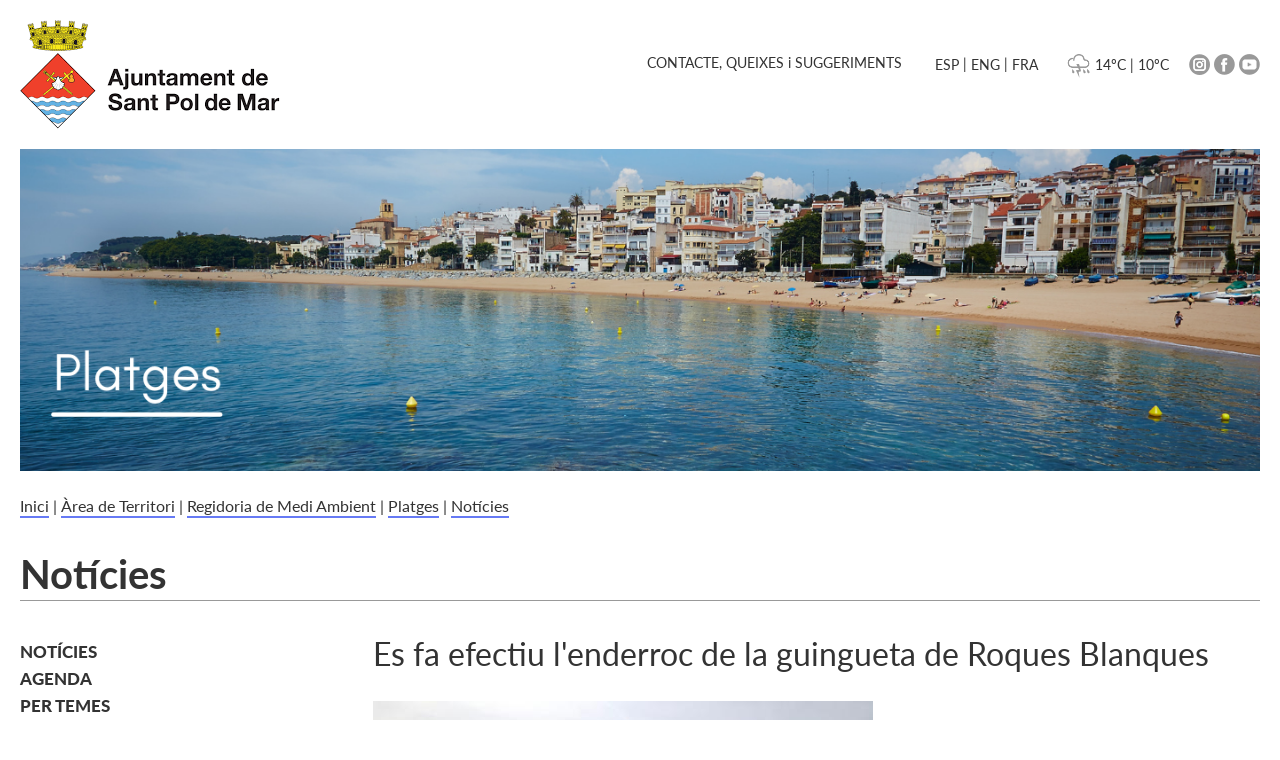

--- FILE ---
content_type: text/html; charset=ISO-8859-1
request_url: https://www.santpol.cat/document.php?id=51157
body_size: 16828
content:
<!DOCTYPE HTML PUBLIC "-//W3C//DTD HTML 4.01 Transitional//EN"
"http://www.w3.org/TR/html4/loose.dtd"><html class='sensejs l3 l4 grans l1440' lang="ca"><head><meta http-equiv="Content-Type" content="text/html; charset=iso-8859-1"><meta http-equiv="Expires" content="Mon, 26 Jul 1997 05:00:00 GMT"><meta http-equiv="Cache-Control" content="no-cache, must-revalidate"><meta http-equiv="pragma" content="nocache"><meta name="viewport" content="width=device-width, initial-scale=1.0"><title>Ajuntament de Sant Pol de Mar</title><link rel="shortcut icon" type="image/x-icon" href="favicon_web.ico"><link rel="icon" type="image/png" href="favicon_web.png"><meta http-equiv='Content-Style-Type' content='text/css'><meta http-equiv='Content-Script-Type' content='text/javascript'><meta name='description' lang='ca' content="Ajuntament de Sant Pol de Mar - Participació ciutadana"><meta name='keywords' lang='ca' content="Ajuntament, poble, vila, ciutat, municipi, municipal, participació"><meta name='keywords' lang='es' content="Ayuntamiento, pueblo, villa, ciudad, municipio"><meta name='keywords' lang='fr' content="Mairie, ville, cité"><meta name='keywords' lang='en' content="City Hall, village, city, municipality"><meta name='language' content="ca"><base href='https://www.santpol.cat'><meta name='web_author' content='Ample24 SCCL - http://www.ample24.com'><meta name='author' content='Ajuntament de Sant Pol de Mar - https://www.santpol.cat'><meta property='og:title' content='Es fa efectiu l&#39;enderroc de la guingueta de Roques Blanques'><meta property='og:site_name' content='Ajuntament de Sant Pol de Mar'><meta property='og:url' content='https://www.santpol.cat/51157'><meta property='og:description' content='&nbsp; &nbsp; Després d&#39;anys de reclamacions per part de l&#39;Ajuntament de Sant Pol de Mar, per fi hem aconseguit l&#39;enderroc de la guingueta de Roques Blanques.'><meta property='og:image' content='https://www.santpol.cat/ARXIUS/2023/platges/WhatsApp_Image_2023-03-21_at_14.04.31__3_.jpeg'><meta property='og:image' content='https://www.santpol.cat/ARXIUS/2023/platges/WhatsApp_Image_2023-03-21_at_14.04.31__1_.jpeg'><!-- css inici --><!--[if lte IE 6]> 
      <style type='text/css'> 
         body { behavior: url('https://www.santpol.cat/img/htc/csshover3.htc'); } 
         img { behavior: url('https://www.santpol.cat/img/htc/iepngfix.htc'); }
      </style> 
      <script type='text/javascript' src='https://www.santpol.cat/img/htc/iepngfix_tilebg.js'></script>
      <![endif]--><!--[if lte IE 7]>
         <style>
            body { behavior: url('https://www.santpol.cat/img/htc/display-table.min.htc'); }
         </style>
      <![endif]--><link href="img/fontsweb/Lato/woff.css" rel="stylesheet"><script type='text/javascript'>


      
      function on_resize() {
         /*var w = window.innerWidth;*/
         var w = window.screen.width;
         var c;
         if (w < 600) {
            c = 'l1 petits';
         } else if (w < 1024) {
            c = 'l2 petits grans';
         } else if (w < 1440) {
            c = 'l3 grans';
         } else {
            c = 'l3 l4 grans';
         }

         if (w >= 1440) {
            c = 'l' + 1440 + ' ' + c;
         } else if (w < 360) {
            c = 'l359 l360 ' + c;
         } else if (w >= 360 && w < 480) {
            c = 'l360 ' + c;
         } else if (w >= 480 && w < 600) {
            c = 'l480 ' + c;
         } else if (w >= 600 && w < 800) {
            c = 'l600 ' + c;
         } else if (w >= 800 && w < 1024) {
            c = 'l800 ' + c;
         } else if (w >= 1024 && w < 1280) {
            c = 'l1024 ' + c;
         } else if (w >= 1280 && w < 1440) {
            c = 'l1280 ' + c;
         } else if (w >= 1440) {
            c = 'l1440 ' + c;
         }

         document.documentElement.className = c;
         return;
      }
      on_resize();

      var addEvent = function(object, type, callback) {
         if (object == null || typeof(object) == 'undefined') {
            return;
         } else if (object.addEventListener) {
            object.addEventListener(type, callback, false);
         } else if (object.attachEvent) {
            object.attachEvent('on' + type, callback);
         } else {
            object['on' + type] = callback;
         }
      };
      addEvent(window, 'resize', on_resize);
      
</script><style type='text/css'>


body, html { font-size: 16px; }
body * { 
   font-size: inherit; 
   font-family: inherit; 
   word-wrap: break-word; 
}

h1 { font-size: xx-large; }
h2 { font-size: x-large; }
h3 { font-size: large; }
h4 { font-size: medium; }
h5 { font-size: small; }
h6 { font-size: x-small; }

table, th, td { border-collapse: collapse; empty-cells: show; }

.sinopsi, .tall, .cos { clear: both; overflow: hidden; }

a.nolink { cursor: default; }

a.anchorTornada { padding-right: 14px; background: #fff url(img/link_amunt.gif) no-repeat center right; font-weight: normal; font-size: x-small; float: right; text-transform: none; }
a.ttdins { padding: 0; background-image: none; }
a label { cursor: pointer; }

abbr { cursor: help; }


   a.targetblank   { padding-right: 14px; background: transparent url(img/target_blank.gif)   no-repeat center right; }
   a.linkavall     { padding-right: 14px; background: transparent url(img/link_avall.gif)     no-repeat center right; }
   a.linkamunt     { padding-right: 14px; background: transparent url(img/link_amunt.gif)     no-repeat center right; }
   a.linkemail     { padding-right: 14px; background: transparent url(img/link_email.gif)     no-repeat center right; }
   a.linktel       { padding-right: 14px; background: transparent url(img/link_tel.png)       no-repeat center right; }
   a.linknota      { padding-right: 14px; background: transparent url(img/link_nota.gif)      no-repeat center right; cursor: help; }
   a.linkextern    { padding-right: 14px; background: transparent url(img/link_extern.gif)    no-repeat center right; }
   a.linkmapag     { padding-right: 11px; background: transparent url(img/link_mapag.gif)     no-repeat center right; }
   a.linkcomprimit { padding-right: 14px; background: transparent url(img/link_comprimit.gif) no-repeat bottom right; padding-top: 3px; }
   a.linkpdf       { padding-right: 22px; background: transparent url(img/link_pdf.gif)       no-repeat bottom right; padding-top: 3px; }
   a.linkdoc       { padding-right: 22px; background: transparent url(img/link_doc.gif)       no-repeat bottom right; padding-top: 3px; }
   a.linkxls       { padding-right: 22px; background: transparent url(img/link_xls.gif)       no-repeat bottom right; padding-top: 3px; }
   

p, ul { margin: 1em 0px 0px 0px; } 
ol { margin-top: 1em; margin-bottom: 0px; }
p:first-child, ul:first-child, ol:first-child { margin-top: 0px; }
p + div, p + table { margin-top: 1em; }
p:first-child + div, p:first-child + table { margin-top: 0px; }
p > img.tips { margin-top: 1em; }

.tipstitol { display: block; }
.tipstitol + p { margin-top: 0px; }

iframe, audio, video { display: block; clear: both; overflow: hidden; border: 0; padding: 0; margin: 0; }
video { max-width: 100%; height: auto; }

li { margin-bottom: 0.7em; }

address { font-style: normal; }
form { display: inline; }

a img { border: none; }

img.nofloat { vertical-align: middle; }

figure.image {
        display: inline-block;
        border: 1px solid #ccc;
        margin: 0 2px 0 1px;
        background: #f9f9f9;
   text-align: center;
}

@media screen and (min-width: 600px) {
   div.floatleft,
   p.floatleft,
   figure.align-left,
   img.align-left,
   img.floatleft,  
   img[style*='float: left;']  { 
      display: block; 
      margin: 0.3em 1em 0.4em 0; 
      clear: both; 
      float: left;  
   }

   div.floatright,
   p.floatright,
   figure.align-right,
   img.align-right,
   img.floatright, 
   img[style*='float: right;'] { 
      display: block; 
      margin: 0.3em 0 0.4em 1em; 
      clear: both; 
      max-width: 60%;
      float: right; 
   }
}

@media screen and (max-width: 599px) {
   div.floatleft,
   p.floatleft,
   figure.align-left,
   img.align-left,
   img.floatleft,  
   img[style*='float: left;']  { 
      display: block; 
      margin: 5px auto; 
      clear: both; 
      float: none !important;  
   }

   div.floatright,
   p.floatright,
   figure.align-right,
   img.align-right,
   img.floatright, 
   img[style*='float: right;'] { 
      display: block; 
      margin: 5px auto; 
      clear: both; 
      float: none !important; 
   }
}

figure.image.align-center {
   display: table;
   margin-left: auto;
   margin-right: auto;
}

figure.image img {
        margin: 8px 8px 0 8px;
}

figure.image figcaption {
        margin: 6px 8px 6px 8px;
        text-align: center;
}
 
div.fotopeu { padding: 2px 0px; }
div.fotoambpeu { border-bottom: 1px solid #ccc; margin-bottom: 10px; }
div.fotoambpeu .fotopeulink { float: right; display: block; width: 22px; height: 18px; background: url(img/sencera1.png) right center no-repeat; text-decoration: none; }
div.fotoambpeu .fotopeulink:hover { background-image: url(img/sencera2.png); text-decoration: none; }
div.fotoambpeu .fotopeutxt { color: #999; line-height: 18px; }

.dnone { display: none; }
.dinline { display: inline; }
.dblock { display: block; }
.clear { clear: both; }
.underline { text-decoration: underline; }
.line-through { text-decoration: line-through; }

strong, b { font-weight: 700; }

strong[data-gruix='100'] { font-weight: 100; }
strong[data-gruix='200'] { font-weight: 200; }
strong[data-gruix='300'] { font-weight: 300; }
strong[data-gruix='400'] { font-weight: 400; }
strong[data-gruix='500'] { font-weight: 500; }
strong[data-gruix='600'] { font-weight: 600; }
strong[data-gruix='700'] { font-weight: 700; }
strong[data-gruix='800'] { font-weight: 800; }
strong[data-gruix='900'] { font-weight: 900; }


.smallcaps { font-variant: small-caps; }
.monospace { font-family: Courier, 'Lucida Console', monospace; }

.div_left  { display: block; overflow: hidden; clear: left; float: left;  width: 40%; margin: 5px 10px 5px 0px; padding: 4px 6px; border: 1px solid #999; }
.div_right { display: block; overflow: hidden; clear: right; float: right; width: 40%; margin: 5px 0px 5px 10px; padding: 4px 6px; border: 1px solid #999; }

.bloc_dreta    { clear: both; float : right; width : 40%; border : 1px solid #999; padding : 6px; margin : 0px 0px 0px 8px; }
.bloc_esquerra { clear: both; float : left; width : 40%; border : 1px solid #999; padding : 6px; margin : 0px 8px 0px 0px; }



.PX1px { font-size: 0.063rem; }
.PX2px { font-size: 0.125rem; }
.PX3px { font-size: 0.188rem; }
.PX4px { font-size: 0.250rem; }
.PX5px { font-size: 0.313rem; }
.PX6px { font-size: 0.375rem; }
.PX7px { font-size: 0.438rem; }
.PX8px { font-size: 0.500rem; }
.PX9px { font-size: 0.563rem; }
.PX10px { font-size: 0.625rem; }
.PX11px { font-size: 0.688rem; }
.PX12px { font-size: 0.750rem; }
.PX13px { font-size: 0.813rem; }
.PX14px { font-size: 0.875rem; }
.PX15px { font-size: 0.938rem; }
.PX16px { font-size: 1.000rem; }
.PX17px { font-size: 1.063rem; }
.PX18px { font-size: 1.125rem; }
.PX19px { font-size: 1.188rem; }
.PX20px { font-size: 1.250rem; }
.PX21px { font-size: 1.313rem; }
.PX22px { font-size: 1.375rem; }
.PX23px { font-size: 1.438rem; }
.PX24px { font-size: 1.500rem; }
.PX25px { font-size: 1.563rem; }
.PX26px { font-size: 1.625rem; }
.PX27px { font-size: 1.688rem; }
.PX28px { font-size: 1.750rem; }
.PX29px { font-size: 1.813rem; }
.PX30px { font-size: 1.875rem; }
.PX31px { font-size: 1.938rem; }
.PX32px { font-size: 2.000rem; }
.PX33px { font-size: 2.063rem; }
.PX34px { font-size: 2.125rem; }
.PX35px { font-size: 2.188rem; }
.PX36px { font-size: 2.250rem; }
.PX37px { font-size: 2.313rem; }
.PX38px { font-size: 2.375rem; }
.PX39px { font-size: 2.438rem; }
.PX40px { font-size: 2.500rem; }
.PX41px { font-size: 2.563rem; }
.PX42px { font-size: 2.625rem; }
.PX43px { font-size: 2.688rem; }
.PX44px { font-size: 2.750rem; }
.PX45px { font-size: 2.813rem; }
.PX46px { font-size: 2.875rem; }
.PX47px { font-size: 2.938rem; }
.PX48px { font-size: 3.000rem; }
.PX49px { font-size: 3.063rem; }
.PX50px { font-size: 3.125rem; }
.PX51px { font-size: 3.188rem; }
.PX52px { font-size: 3.250rem; }
.PX53px { font-size: 3.313rem; }
.PX54px { font-size: 3.375rem; }
.PX55px { font-size: 3.438rem; }
.PX56px { font-size: 3.500rem; }
.PX57px { font-size: 3.563rem; }
.PX58px { font-size: 3.625rem; }
.PX59px { font-size: 3.688rem; }
.PX60px { font-size: 3.750rem; }
.PX61px { font-size: 3.813rem; }
.PX62px { font-size: 3.875rem; }
.PX63px { font-size: 3.938rem; }
.PX64px { font-size: 4.000rem; }
.PX65px { font-size: 4.063rem; }
.PX66px { font-size: 4.125rem; }
.PX67px { font-size: 4.188rem; }
.PX68px { font-size: 4.250rem; }
.PX69px { font-size: 4.313rem; }
.PX70px { font-size: 4.375rem; }
.PX71px { font-size: 4.438rem; }
.PX72px { font-size: 4.500rem; }
.PX73px { font-size: 4.563rem; }
.PX74px { font-size: 4.625rem; }
.PX75px { font-size: 4.688rem; }
.PX76px { font-size: 4.750rem; }
.PX77px { font-size: 4.813rem; }
.PX78px { font-size: 4.875rem; }
.PX79px { font-size: 4.938rem; }
.PX80px { font-size: 5.000rem; }
.PX81px { font-size: 5.063rem; }
.PX82px { font-size: 5.125rem; }
.PX83px { font-size: 5.188rem; }
.PX84px { font-size: 5.250rem; }
.PX85px { font-size: 5.313rem; }
.PX86px { font-size: 5.375rem; }
.PX87px { font-size: 5.438rem; }
.PX88px { font-size: 5.500rem; }
.PX89px { font-size: 5.563rem; }
.PX90px { font-size: 5.625rem; }
.PX91px { font-size: 5.688rem; }
.PX92px { font-size: 5.750rem; }
.PX93px { font-size: 5.813rem; }
.PX94px { font-size: 5.875rem; }
.PX95px { font-size: 5.938rem; }
.PX96px { font-size: 6.000rem; }
.PX97px { font-size: 6.063rem; }
.PX98px { font-size: 6.125rem; }
.PX99px { font-size: 6.188rem; }
.PX100px { font-size: 6.250rem; }
.PX101px { font-size: 6.313rem; }
.PX102px { font-size: 6.375rem; }
.PX103px { font-size: 6.438rem; }
.PX104px { font-size: 6.500rem; }
.PX105px { font-size: 6.563rem; }
.PX106px { font-size: 6.625rem; }
.PX107px { font-size: 6.688rem; }
.PX108px { font-size: 6.750rem; }
.PX109px { font-size: 6.813rem; }
.PX110px { font-size: 6.875rem; }
.PX111px { font-size: 6.938rem; }
.PX112px { font-size: 7.000rem; }
.PX113px { font-size: 7.063rem; }
.PX114px { font-size: 7.125rem; }
.PX115px { font-size: 7.188rem; }
.PX116px { font-size: 7.250rem; }
.PX117px { font-size: 7.313rem; }
.PX118px { font-size: 7.375rem; }
.PX119px { font-size: 7.438rem; }
.PX120px { font-size: 7.500rem; }
.PX121px { font-size: 7.563rem; }
.PX122px { font-size: 7.625rem; }
.PX123px { font-size: 7.688rem; }
.PX124px { font-size: 7.750rem; }

.xx_small  { font-size: xx-small; }
.x_small   { font-size: x-small; }
.small     { font-size: small; }
.medium    { font-size: medium; }
.large     { font-size: large; }
.x_large   { font-size: x-large; }
.xx_large  { font-size: xx-large; }
.smaller   { font-size: smaller; }
.larger    { font-size: larger; }

span.tips_anotacio { position: relative; z-index: 25; text-decoration: none; }
span.tips_anotacio:hover { z-index: 26; background-color: transparent;}
span.tips_anotacio span.anotacio-tit { 
   white-space: nowrap; 
   background: #def url(img/anotacio.gif) center right no-repeat; 
   border: 1px solid #def; 
   padding: 0px 14px 0px 1px; 
   cursor: help; 
}
span.tips_anotacio:hover span.anotacio-tit { background-color: #cde; border: 1px solid #bcd; padding: 0px 14px 0px 1px; }
span.tips_anotacio span.anotacio-par { display: none; }
span.tips_anotacio span.anotacio-def { display: none; font-size: small; }
span.tips_anotacio.hover span.anotacio-def { 
  display: block; 
  padding: 3px; 
  border: 1px solid #cba; 
  background-color: #fed;
  color: #666;
  margin-left: 0em;
  margin-top: 0em;
  position: absolute;
  top: 1.5em;
  left: 0em;
  width: 20em;
}

p.tips_list_item { 
   display: list-item; 
   margin-left: 2em; 
}

hr { margin: 10px 0px; padding: 0px; border: 0px solid #000; border-bottom-width: 1px; }
hr.doble { padding-top: 1px; border-top-width: 1px; }

.right   { text-align: right; }
.left    { text-align: left; }
.center  { text-align: center; }
.justify { text-align: justify; }
.full    { text-align: justify; }

blockquote { 
   color: #666;
   margin: 50px 0px 50px 80px;
   font-size: x-large;
   font-style: italic;
   position: relative;
}

blockquote::before {
    content: '\201d';
    font-family: georgia, times, serif;
    color: #CCC;
    font-size: 7em;
    font-weight: 900;
    opacity: .3;
    position: absolute;
    top: -.25em;
    left: -.2em;
}


table.voraNNN, table.voraNNN th, table.voraNNN td { border: 1px solid; border-collapse: collapse; padding: 1px 2px; }
table.vora000, table.vora000 th, table.vora000 td { border-color: #000; }
table.vora333, table.vora333 th, table.vora333 td { border-color: #333; }
table.vora666, table.vora666 th, table.vora666 td { border-color: #666; }
table.vora999, table.vora999 th, table.vora999 td { border-color: #999; }
table.voraCCC, table.voraCCC th, table.voraCCC td { border-color: #CCC; }
table.voraFFF, table.voraFFF th, table.voraFFF td { border-color: #FFF; }

ul.UL1, ul.UL2, ul.UL3, ul.UL2 ul, ul.UL3 ul, ul.UL1 li, ul.UL2 li, ul.UL3 li { margin: 0; padding: 0; } 
ul.UL1 ul.nivell1 { display: none; }
ul.UL2 ul.nivell2 { display: none; }
ul.UL3 ul.nivell3 { display: none; }

li.fitxa_solsnom .cos_fitxa { display: none; }

.xdebug-error { position: relative; z-index: 9999; }



img.x_socials { margin-left: 6px; vertical-align: middle; background-color: #fff; padding: 1px; border: 1px solid #999; }

   .mini_cercador label { display: block; font-size: small; }
   .mini_cercador input { border: 1px solid #666; color: #333; margin-right: 8px; }
   

         .diapo.dnone { display: none; }
         .diapo { overflow: hidden; }
         

         #diapos_targetes9 .dots .diapodot { display: inline-block; }
         #diapos_targetes9 .dots { display: none; }
         #diapos_targetes9 .aturar { display: block; }
         #diapos_targetes9 .aturar, #diapos_targetes9 .dots { text-align: center; }

         

         
         #diapos_targetes9 .diapos_container { 
            position: relative !important; 
            text-align: center; 
            width: 100%; 
            height: 100%;
         }
         
         #diapos_targetes9 .diapos_container .diapo { 
            position: absolute !important; 
            width: 100%; 
         }

         #diapos_targetes9 .dblock   .div_img, 
         #diapos_targetes9 .dinicial .div_img,
         #diapos_targetes9 .dblock   .caption, 
         #diapos_targetes9 .dinicial .caption { 
            opacity: 1; 
         }

         #diapos_targetes9 .dultima .div_img, 
         #diapos_targetes9 .dultima .caption { 
            opacity: 0; 
         }
         
         

            
            #diapos_targetes9 .dblock .div_img {
              -webkit-animation-name: fade_diapo_targetes9;
              -webkit-animation-duration: 1500ms;
              animation-name: fade_diapo_targetes9;
              animation-duration: 1500ms;
            }

            @-webkit-keyframes fade_diapo_targetes9 {
              from { opacity: 0} 
              to { opacity: 1}
            }

            @keyframes fade_diapo_targetes9 {
              from { opacity: 0} 
              to { opacity: 1}
            }
            
            #diapos_targetes9 .dultima .div_img {
              -webkit-animation-name: fade_diapo2_targetes9;
              -webkit-animation-duration: 1500ms;
              animation-name: fade_diapo2_targetes9;
              animation-duration: 1500ms;
              animation-fill-mode: forwards;
            }

            @-webkit-keyframes fade_diapo2_targetes9 {
              from { opacity: 1} 
              to { opacity: 0}
            }

            @keyframes fade_diapo2_targetes9 {
              from { opacity: 1} 
              to { opacity: 0}
            }
            
            
            

      .translated-ltr #gttt_1,
      .translated-ltr #ESENFR { 
         display: none !important; 
      }
      .gttt { z-index: 24; position: relative; display: inline-block; overflow: visible; }
      .gttt .gttt_info, .gttt:hover .gttt_info { z-index: 25; position: absolute; top: 0px; left: 0px; text-align: left; }
      .gttt_titol { position: relative; z-index: 26; }
      .gttt_info_n { height: 12em; display: block; white-space: nowrap; border: 1px solid #666; background-color: #fff; padding: 2px; }
      .gttt_info_n { width: 12em; overflow: auto; overflow-x: hidden; overflow-y: auto; }
      .gttt_info_n a, .gttt_info_n span.gt_ico { padding: 0px 4px; color: #000; } 
      .gttt_info_n a:hover { background-color: #ccc; color: #000; }
      .gttt_info_n a span.gt_codi { font-family: monospace; }
      
         #gttt_1.amagat .gttt_info { display: none; }
         #gttt_1.vist .gttt_info { display: block; }
         
</style>

<style type='text/css'>
   
   
.per_t_classe { color: #fff; display: inline-block; font-weight: bold; padding: 2px 4px; text-align: center; }

.t8_blavet   .textt { color: #fff; background-color: #667AF5;   }  
.t8_reial    .textt { color: #fff; background-color: #3B36DB;    }   
.t8_persia   .textt { color: #fff; background-color: #4D11D1;   }   
.t8_trevol   .textt { color: #fff; background-color: #0B9B7A;   }
.t8_agredolc .textt { color: #fff; background-color: #FA6C54; }
.t8_cinabri  .textt { color: #fff; background-color: #E0492E;  }   
.t8_taronja  .textt { color: #fff; background-color: #F58732;  }   
.t8_groc     .textt { color: #fff; background-color: #FEC22E;     }   


.per_cc_classe { color: #fff; display: inline-block; padding: 2px 4px; text-align: center; }
.cc61_667AF5 { color: #fff; background-color: #667AF5; }
.cc61_3B36DB { color: #fff; background-color: #3B36DB; }
.cc61_4D11D1 { color: #fff; background-color: #4D11D1; }
.cc61_0B9B7A { color: #fff; background-color: #0B9B7A; }
.cc61_FA6C54 { color: #fff; background-color: #FA6C54; }
.cc61_E0492E { color: #fff; background-color: #E0492E; }
.cc61_F58732 { color: #fff; background-color: #F58732; }
.cc61_FEC22E { color: #fff; background-color: #FEC22E; }



   
   

   html { background: #FFF; }

   body { 
      padding: 0px; margin: 0px; 
      color: #333333; 
      font-family: Lato, sans-serif;
      font-size: 16px; 
      font-weight: 400;
      line-height: 1.30;
   }

   b, strong {
      font-weight: 700;
   }

   #go-top {
      width: 32px;
      height: 32px;
      background: transparent url(grafics/go-top1.png) center center no-repeat;
      outline: none;
      display: none; 
   }

   #go-top:hover {
      background-image: url(grafics/go-top2.png);
   }

   a { text-decoration: none; outline: none; color: #667AF5; }
   a:hover { color: #666666; }
   a.link:hover { color: #667AF5; text-decoration: underline; }
   a.link { word-wrap: break-word; } 
   
   .icos_traduit { display: none; }
   
   .evid0 { max-width: 650px; }

   
   #WEB { width: 100%; text-align: center; }
   .FORA { width: 100%; clear: both; margin-left: auto; margin-right: auto; text-align: center; }
   .DINS {  display: inline-block; ; text-align: left; }
   
      #PANCARTA .DINS {
         position: relative;
         height: 255px;
         margin-bottom: 20px;
      }
      
      #PANCARTA img.img_diapo {
         height: 255px;
         width: 100%;
          object-fit: cover; text-transform: uppercase; ;
      }

      #DIAPOS .ant,
      #DIAPOS .seg {
         top: calc(255px / 2);
         z-index: 10;
         padding: 0px 20px;
      }
      

   #CAP { 
      background-color: #fff;
      width: 100%; 
   }

   .ESCUT a:hover img {
      opacity: 0.7;
      filter: grayscale(10%);
   }

   .ESCUT h1 {
      padding: 0px;
      margin: 0px;
   }

   #ICOSCAP .DINS {
      text-align: right;
   }

   #ICOSDRETA a img { background-color: #999; }
   #ICOSDRETA a:hover img { background-color: #999; }
   #ICOSDRETA a:hover { color: #666666; }


   #ICOSDRETA * {
       display: inline-block; ;
      vertical-align: middle;
      color: #333333;
      font-size: 0.875rem;
   }

   #PREDI {
      margin: 0px 20px;
   }
   
   #PREDI img {
      height: 28px;
      margin: 0px -4px;
   }

   #MENUCONTACT ul {
      margin-right: 20px;
      margin-top: -2px;
      before after
   }

   #MENUCONTACT li {
      padding: 0px 5px;
   }
   #MENUCONTACT li:before {
      content: ' | ';
   }
   #MENUCONTACT li.primer:before {
      content: none;
   }


   
   #MENUCAP #INPUTCERCA {
       display: inline-block; ;
      vertical-align: middle;
      width: 122px;
      height: 27px;
      padding: 5px;
      margin: 0px;
      border: 2px solid #cdcdcd;
      border-radius: 8px;
      font-size: 0.938rem;
      outline: none;
   }
   
   #MENUCAP form label {
      display: none;
   }
   
   #MENUCAP #INPUTCERCA::placeholder {
      color: #333;
      font-size: 1.125rem;
   }
   
   #MENUCAP #IMGCERCA {
       display: inline-block; ;
      vertical-align: middle;
      width: 20px; 
      height: 20px;
      margin-left: 5px;
      background: transparent url(grafics/cerca.png) center center no-repeat;
   }
   
   #MENUCAP #li_dmenu_cercador .nivell0 {
      padding: 15px 15px;
   }

   

   #PEU {  
      padding-top: 40px;
      padding-bottom: 20px;
      clear: both; 
      background-color: #0A1D2E;
      color: #ffffff;
      width: 100%; 
   }

   #PEU a {
      color: #ffffff; 
   }

   #PEU a:hover { 
      color: #ffffff; 
      text-decoration: underline; 
   }

   #CREDITS ul, #CREDITS li {
      display: block;
      padding: 0;
      margin: 0;
   }

   #CREDITS a       { color: #ffffff; text-decoration: none; }
   #CREDITS a:hover { color: #ffffff; text-decoration: underline; }

   
.cami {
   padding: 5px 0px 30px 0px;
}

.cami a { 
    display: inline-block; ;
   color: #333333;
   border-bottom: 2px solid #667AF5;
}

.cami a:hover { 
   color: #667AF5;
}

.bodytema57 .cami-tema,
.bodytema57 .gt-tema {
   display: none;
}

.bodytema58 .cami-tema,
.bodytema58 .gt-tema {
   display: none;
}


      #PIC {
         margin-top: 30px;
         border-top: 1px solid #ccc;
         padding-top: 5px;
         padding-bottom: 5px;
         border-bottom: 1px solid #ccc;
         margin-bottom: 30px;
      }

      #PIC2 {
         display: table;
         width: 100%;
      }

      #PUBLICACIO {
         display: table-cell;
         text-align: left;
         vertical-align: middle;
         font-weight: 300;
      }
      
      
      #IMPRIMIRICOMPARTIR {
         display: table-cell;
         text-align: right;
         vertical-align: middle;
      }
      
      #IMPRIMIR {
          display: inline-block; ;
         text-align: right;
         vertical-align: middle;
      }
      
      #COMPARTIR {
          display: inline-block; ;
         text-align: right;
         vertical-align: middle;
      }
         
      
      #COMPARTIR a, 
      #COMPARTIR img,
      #COMPARTIR span.x_socials {
          display: inline-block; ;
         vertical-align: middle;
      }
      
      #IMPRIMIR a img {
         background: #999999 url(grafics/perimprimir.png) center center no-repeat;
      }
      #IMPRIMIR a.perimprimir2 img {
         background-color: #E0492E;
      }
      #IMPRIMIR a:hover img {
         background-color: #333333;
      }
      
      #COMPARTIR a img.x_socials {
         border: none;
         padding: 0px;
         background-color: #999999;
      }

      #COMPARTIR a:hover img.x_socials {
         background-color: #333333;
      }
      
      

#TITOLINTERIOR .titol-interior {
   border-bottom: 1px solid #999999;
   margin-bottom: 20px;
}

.titol-interior, .titol-interior a { 
   color: #333333; 
   font-weight: 700;
}
.titol-interior a:hover { 
   color: #333333; 
}

   
   .MENUE ul, .MENUE li {
      display: block;
      padding: 0; 
      margin: 0;
   }
   
   .MENUE ul {
      padding-top: 20px;
      padding-bottom: 20px;
      border-bottom: 1px solid #999999;
   }

   .MENUE ul ul {
      padding-top: 0px;
      padding-bottom: 0px;
      margin-left: 25px;
      border-bottom: none;
   }

   .MENUE li a {
      color: #333333;
   }
   
   .MENUE li a:hover {
      color: #666666;
   }

   .MENUE li li span,
   .MENUE li li a {
      color: #666666;
   }
   
   .MENUE li li a:hover {
      color: #333333;
   }

   .MENUE li .nivell0,
   .MENUE li .nivell1 {
      display: table;
      vertical-align: middle;
      text-transform: uppercase;
      font-size: 1.063rem;
      margin-bottom: 5px;
   }
   .MENUE li .nivell1 {
      font-size: 0.938rem;
   }

   .MENUE li em,
   .MENUE li span,
   .MENUE li a,
   .MENUE li strong.label {
      display: table-cell;
      vertical-align: baseline;
      font-weight: 800;
   }

   .MENUE li em {
      width: 1%;
   }
   .MENUE li strong.label {
      width: 99%;
   }
   
   .MENUE li .icona {
      padding-right: 10px;
      margin-bottom: -2px;
   }

   .MENUE li .icona2 {
      display: none;
   }
   
   .MENUE li a:hover .icona1 {
      display: none;
   }
   .MENUE li a:hover .icona2 {
      display: inline;
   }
   
   .MENUE li img.icona[src*='entypo/res.'] {
      display: none;
   }


   
   .sotstitol {
      font-size: 1.375rem;
      margin-bottom: 20px;
   }

   #ASSOCIADA {
      text-align: center;
      margin-bottom: 20px;
   }
   
   .div_ia {
       display: inline-block; ;
      box-shadow: 0px 2px 7px #ccc;
   }
   
   .sinopsi {
      clear: both;
      overflow: hidden;
      font-size: 1.250rem;
      font-style: italic;
      margin-left: 50px;
      border-left: 2px solid #ccc;
      padding-left: 10px;
      margin-top: 20px;
      margin-bottom: 20px;
      color: #666;
   }

   .cos {
      clear: both;
      overflow: hidden;
      font-weight: 400;
   }

   .cos b, .cos strong, .cos .strong {
      font-weight: 600;
   }

   

   .llistat, .LLISTAT {
      clear: both;
      overflow: hidden;
   }

   .llistat ul   { 
      padding: 0;
      margin: 0;
      margin-top: 0.7em;
      list-style-image: url(grafics/res.gif);
      font-size: 1.000rem;
   }

   .llistat ul .titol {
      font-weight: 700;
   }

   .llistat ul a { 
      text-transform: uppercase;
      font-weight: 700; 
      font-size: 1.000rem;
   }

   .llistat ul a:hover { color: #666666; }


   .llistat ul ul  { 
      font-weight: 500;
      padding-left: 25px;
      list-style-image: url(grafics/res.gif);
      font-size: 1.000rem;
   }

   .llistat ul ul a { 
      font-weight: 500; 
      text-transform: none;
      font-size: 1.000rem;
   }

   .llistat ul ul a:hover { color: #666666; }


   .llistat ul ul ul   { 
      font-weight: 300;
      list-style-image: url(grafics/ul1.png); 
      padding-left: 1.5em; 
      margin-left: 0px; 
   }

   .llistat ul ul ul a { font-weight: 300; }


   .llistat ul ul ul ul { 
      list-style-image: url(grafics/ul2.png); 
   }

   .llistat .descripcio {
      font-size: 0.875rem;
      font-weight: 300;
      color: #666666;
   }

   

   
      
         html {
            -webkit-box-sizing: border-box;
            -moz-box-sizing: border-box;
            box-sizing: border-box;
            
         }
         *, *:before, *:after {
            -webkit-box-sizing: inherit;
            -moz-box-sizing: inherit;
            box-sizing: inherit;
            
         }
         
      
      iframe, 
      object, 
      embed { 
         max-width: 100%; 
      }
      
      .resum     img, 
      .sinopsi   img, 
      .cos       img, 
      .cos_fitxa img, 
      .agenda    img, 
      img.dusuari, 
      img.nofloat { 
         max-width: 100%; 
         height: auto; 
          
      }
      
      img.floatright, 
      img.floatleft {
         height: auto; 
          
      }
      
      .resum       table, 
      .sinopsi     table, 
      .cos         table, 
      .cos_fitxa   table, 
      .presentacio table, 
      .presentacio2 table, 
      .estructura  table, 
      .estructura2 table, 
      .estructura3 table,
      .estructura4 table {
         width: 100%;
      }
      
      div.pertable { 
         overflow-x: auto; 
      }

      
      .go-top {
         position: fixed;
         bottom: 1em;
         right: 1em;
         display: none;
      }
      
/* Grans */
@media screen and (min-width: 600px) {

   .cos .foto_lateral {
      width: 30%;
      float: left;
      margin: 0px 20px 20px 0px;
   }
   .cos .foto_lateral img {
      width: 100%;
      height: auto;
   }
   .cos .foto_lateral + p {
      margin-top: 0px;
   }
   .cos ul, .cos ol {
      overflow: hidden;
   }
   
   h2:first-child {
      margin-top: 0px;
   }
   
   .FLICKR {
      clear: both;
   }
   
   #TITOL2 .eltitol {
       display: inline-block; ;
      font-size: 2.000rem;
      color: #333333;
      margin: 0px 0px 10px 0px;
      line-height: 1.1;
      padding-top: 15px;
   }
   
}

/* Petits */
@media screen and (max-width: 1023px) {

   
   #WEB.AMAGAT #MENUCAP,
   #WEB.AMAGAT #ICOSCAP {
      display: none;
   }

   #WEB.AMAGAT #BOTOCAP img       { background-image: url(grafics/botocap1.png); background-color: #666; }
   #WEB.AMAGAT #BOTOCAP img:hover { background-image: url(grafics/botocap1.png); background-color: #333; }

   #WEB.VIST   #BOTOCAP img       { background-image: url(grafics/botocap3.png); background-color: #666; }
   #WEB.VIST   #BOTOCAP img:hover { background-image: url(grafics/botocap3.png); background-color: #333; } 

   
   
   #CAP {
      width: 100%;
   }

   #MENUCAP {
      margin-bottom: 20px;
   }

   #ICOSCAP .DINS {
      width: 100%;
      text-align: center;
      margin-bottom: 10px;
   }

   #ESCUT2 {
      display: none;
   }
   
   #CAP .DINS {
      width: 100%;
      padding: 0;
   }
   
    

   #BOTOCAPIESCUT1 {
      text-align: left;
      position: relative;
      box-shadow: 0px 2px 7px #ccc;;
   }

   .ESCUTIMG {
      padding-bottom: 15px;
      padding-top: 15px;
      height: auto;
      width: auto;
      max-width: calc(100% - 60px);
      padding-left: 10px;
      border-left: 1px solid #999;
      margin-left: 50px;
   }

   #BOTOCAP {
      padding-top: 15px;
      padding-bottom: 15px;
      position: absolute;
      bottom: 5px;
      left: 10px;
   }

   #BOTOCAP a { outline: none; }

   #BOTOCAP img {
      width: 33px;
      height: 23px;
   }


   #MENUCAP .DINS {
      width: 100%;
      padding: 0px;
   }

   #MENUCAP li, 
   #MENUCAP ul {
      display: block;
   }

   #MENUCAP li .nivell0 {
      display: block;
      padding: 20px 10px 15px 15px;
      color: #333;
      text-transform: uppercase;
      font-weight: 700;
      font-size: 1.125rem;
      box-shadow: 0px 2px 7px #ccc;;
   }

   #MENUCAP li a.nivell0:hover {
      background-color: #999999;
      color: #fff;
   }


   #MENUCONTACT { 
      display: block;
      margin-bottom: 10px;
   }

   #PREDI { 
      margin-right: 25px;
   }

   #XSOCIALS { 
      margin-right: 15px;
   }

   

   #MENUPEU {
      margin-top: 40px;
      border-top: 1px solid #fff;
      padding-top: 20px;
      padding-bottom: 20px;
      border-bottom: 1px solid #fff;
      margin-bottom: 40px;
   }

   #MENUPEU ul.nivell0 {
      display: block;
   }
   
   #MENUPEU li.nivell0 {
      display: block;
      margin-bottom: 30px;
   }
   
   #MENUPEU a.nivell0,
   #MENUPEU span.nivell0 {
       display: inline-block; ;
      font-size: 1.125rem;
      font-weight: 700;
      text-transform: uppercase;
      text-decoration: none;
      padding-bottom: 10px;


   }
   
   #MENUPEU a:hover {
      text-decoration: underline;
   }
   
   #MENUPEU li.nivell1 {
      display: inline-block;
      font-size: 1.125rem;
      padding-right: 5px;
   }

   #MENUPEU li.nivell1:after {
      content: ' /';
   }
   
   #MENUPEU li.nivell1.ultim:after {
      content: none;
   }

   #ESCUTPEUADRESAICREDITS { 
      text-align: center;
      font-size: 0.875rem;
   }

   #ESCUTPEU {
       display: inline-block; ;
      vertical-align: top;
      margin-bottom: 30px;
   }

   #ADRESA {
      vertical-align: top;
   }

   #CREDITS {
      margin: 30px 0px;
   }

   
   
   #BOTOLATERALE { 
      text-align: left;
      margin: 10px 0px;
   }
   
   #BOTOLATERALE a { outline: none; }

   #BOTOLATERALE img {
      width: 23px;
      height: 23px;
   }

   #RESTA.AMAGAT #BOTOLATERALE img       { background-image: url(grafics/botocolesquerra1.png);  background-color: #666; }
   #RESTA.AMAGAT #BOTOLATERALE img:hover { background-image: url(grafics/botocolesquerra1.png);  background-color: #333; }
   #RESTA.VIST   #BOTOLATERALE img       { background-image: url(grafics/botocolesquerra3.png);  background-color: #666; } 
   #RESTA.VIST   #BOTOLATERALE img:hover { background-image: url(grafics/botocolesquerra3.png);  background-color: #333; }  

   #RESTA.AMAGAT #LATERALE {
      display: none;
   }

   #COLTITOL {
      border-bottom: 1px solid #999999;
      vertical-align: bottom;
   }

   
#COLCENTRAL { 
   padding-top: 20px;
}

#COSINTERIOR {
   margin-top: 20px;
   margin-bottom: 20px;
}

}

/* Responsive 320px (Compartit amb 360, 375, 400, 480, 500) */
@media screen and (max-width: 599px) {

   .DINS { width: 100%; padding: 0px 10px; }
     
         #PANCARTA .DINS, #PANCARTA img.img_diapo { height: 93px; }
         #DIAPOS .ant, #DIAPOS .seg { top: calc(93px / 2); }
      
.titol-interior {
   font-size: 1.750rem;
}

   .cos .foto_lateral img {
      width: 100%;
      height: auto;
   }
   
   #TITOL2 {
      font-size: 1.500rem;
      font-weight: 700;
      color: #333333;
      line-height: 1.1;
   }
   .sotstitol {
      font-size: 1.250rem;
   }
   
}

/* Responsive 480px (particularitat) */
@media screen and (min-width: 480px) and (max-width: 599px) {
   
         #PANCARTA .DINS, #PANCARTA img.img_diapo { height: 124px; }
         #DIAPOS .ant, #DIAPOS .seg { top: calc(124px / 2); }
       
}

/* Responsive 600px (Compartit amb 640, 700, 720, 768, 800, 900) */
@media screen and (min-width: 600px) and (max-width: 1023px) {
 
   .DINS { width: 100%; padding: 0px 15px; }
     
         #PANCARTA .DINS, #PANCARTA img.img_diapo { height: 156px; }
         #DIAPOS .ant, #DIAPOS .seg { top: calc(156px / 2); }
      
.titol-interior {
   font-size: 2.000rem;
}

 
}

/* Responsive 800px (particularitat) */
@media screen and (min-width: 800px) and (max-width: 1023px) {
   
         #PANCARTA .DINS, #PANCARTA img.img_diapo { height: 207px; }
         #DIAPOS .ant, #DIAPOS .seg { top: calc(207px / 2); }
       
}

/* Responsive 1024px (Compartit amb 1280, 1366, 1440) */
@media screen and (min-width: 1024px) {
 
   .DINS { min-width: 984px; max-width: 1440px; width: 100%;  padding: 0px 20px; }
   

   #BOTOCAPIESCUT1 {
      display: none;
   }
   
   #T {
      display: table;
      width: 100%;
   }

   #ICOSCAP { 
      display: table-header-group;
   }

   #MENUCAP {
      display: table-footer-group;
   }
   
      #PANCARTA {
         display: table-row;
      }
      

   #ICOSCAP {
      width: 100%;
   }


   #ICOSDRETA { 
      padding-top: 50px;
   }

   .ESCUTIMG {
      float: left;
      height: auto;
      width: auto;
      max-width: 400px;
      margin-right: 30px;
      padding: 20px 0px;
   }


   #MENUCAP {
      box-shadow: 0px 2px 7px #ddd;;
   }

   #MENUCAP ul {
      display: table;
      width: 100%;
   }

   #MENUCAP li {
      display: table-cell;
      text-align: center;
      vertical-align: middle;
      border-left: 1px solid #999999;
   }

   #MENUCAP li.primer {
      border-left: none;
   }

   #MENUCAP li .nivell0 {
      display: block;
      padding: 20px 5px;
      color: #333;
      text-transform: uppercase;
      font-weight: 600;
      font-size: 1.125rem;
   }

   #MENUCAP li a.nivell0:hover {
      background-color: #999999;
      color: #fff;
   }
   

   #MENUPEU {
      margin-top: 40px;
      border-top: 1px solid #fff;
      padding-top: 20px;
      padding-bottom: 20px;
      border-bottom: 1px solid #fff;
      margin-bottom: 40px;
   }

   #MENUPEU ul.nivell0 {
      display: table;
      width: 100%;
   }
   
   #MENUPEU li.nivell0 {
      display: table-cell;
      vertical-align: top;
      text-align: left;
      padding-right: 30px;
   }
   
   #MENUPEU a.nivell0,
   #MENUPEU span.nivell0 {
       display: inline-block; ;
      font-size: 1.125rem;
      font-weight: 700;
      text-transform: uppercase;
      text-decoration: none;
      padding-bottom: 10px;

   }
   
   #MENUPEU a:hover {
      text-decoration: underline;
   }
   
   #MENUPEU li.nivell1 {
      display: block;
      font-size: 1.125rem;
   }

   #ESCUTPEUADRESAICREDIT { 
      display: table; 
   }

   #ESCUTPEU { 
      display: table-cell; 
      text-align: left;
      vertical-align: top;
      width: 1%;
      padding-right: 20px;
   }

   #ADRESA {
      display: table-cell;
      vertical-align: top;
      text-align: left;
      padding-right: 20px;
   }

   #CREDITS {
      display: table-cell;
      vertical-align: top;
      text-align: right;
   }

   
   
   #BOTOLATERALE {
      display: none;
   }

   #COLUMNEST {
      display: table;
      width: 100%;
      margin-bottom: 30px;
   }

   .COLUMNESR { 
      display: table-row;
   }
   
   #LATERALE, #LATERALD, .COLSEP, .COLRES, #COLTITOL, #COLCENTRAL  {
      display: table-cell;
      vertical-align: top;
   }
   
   #COLTITOL, .COLRES {
      border-bottom: 1px solid #999999;
      vertical-align: bottom;
   }

   
   
      
      .COLSEP {
         width: 30px;
      }

      #LATERALE, .COLRES {
         width: 323px;
      }
      
      #COLTITOL, #COLCENTRAL {
         width: calc(100% - 353px);
      }

      #LATERALD, .COLSEP2, .COLRES2 {
         display: none;
      }

      
#COLCENTRAL { 
   padding-bottom: 20px;
}
#COSINTERIOR {
   margin-top: 20px;
   margin-bottom: 20px;
}

.titol-interior {
   font-size: 2.500rem;
}
 
}

/* Responsive 1280px (particularitat) */
@media screen and (min-width: 1280px) {
   
         #PANCARTA .DINS, #PANCARTA img.img_diapo { height: 322px; }
         #DIAPOS .ant, #DIAPOS .seg { top: calc(322px / 2); }
       
}

/* Responsive 1440px (particularitat) */
@media screen and (min-width: 1440px) {
   
         #PANCARTA .DINS, #PANCARTA img.img_diapo { height: 363px; }
         #DIAPOS .ant, #DIAPOS .seg { top: calc(363px / 2); }
       
}

   
   
   
</style><!-- css fi -->

<script src='./img/mynerva_popup5.js' type='text/javascript'></script><script async src='https://www.googletagmanager.com/gtag/js?id=G-GW3HGXCLMV'></script><script>
window.dataLayer = window.dataLayer || [];
function gtag(){dataLayer.push(arguments);}
gtag('js', new Date());
gtag('config', 'G-GW3HGXCLMV');
</script><script type='text/javascript'>
(function(i,s,o,g,r,a,m){i['GoogleAnalyticsObject']=r;i[r]=i[r]||function(){
(i[r].q=i[r].q||[]).push(arguments)},i[r].l=1*new Date();a=s.createElement(o),
m=s.getElementsByTagName(o)[0];a.async=1;a.src=g;m.parentNode.insertBefore(a,m)
})(window,document,'script','//www.google-analytics.com/analytics.js','ga');
ga('create', 'UA-58505533-1', 'auto');
ga('send', 'pageview');
</script></head><body class='bodydocument WWW bodytema10 bodyarea6 bodycomissio7 bodyambit5' id='bodydocument51157'><!-- emergent --><div id="WEB" class="AMAGAT"><!-- cap inici --><div id="CAP"><div id="BOTOCAPIESCUT1"><div id="BOTOCAP"><a href='/document.php?id=51157#MENU8' onclick='return cc("WEB", "AMAGAT", "VIST")' onkeypress='this.onclick();'><img src='img/res.gif' alt='Obrir/tancar menú'></a></div><div class="ESCUT" id="ESCUT1"><h1><a href='portada.php' title='Ajuntament de Sant Pol de Mar'><img class="ESCUTIMG" id="ESCUTIMG1" src='grafics/escut_web.png' width="260" height="109" alt='Ajuntament de Sant Pol de Mar'></a></h1></div></div><div id="T" class='T'><div id='MENUCAP' class="FORA"><div class="DINS"><!-- dmenus1 inici --><!-- dmenus1 fi --></div></div><div id="ICOSCAP" class='FORA'><div class='DINS'><div class="ESCUT" id="ESCUT2"><h1><a href='portada.php' title='Ajuntament de Sant Pol de Mar'><img class="ESCUTIMG" id="ESCUTIMG2" src='grafics/escut_web.png' width="260" height="109" alt='Ajuntament de Sant Pol de Mar'></a></h1></div><div id="ICOSDRETA"><div id="MENUCONTACT"><!-- dmenus4 inici --><ul class='UL1 dmenus4 nivell0 subn0' id='dmenus4'><li id='li_dmenu_19_87' class='link public2 primer avi1 ultim nivell0 sensefills'><a id='a_a_dmenu_19_87' class='nivell0' href='contacte' title='Menú - CONTACTE, QUEIXES i SUGGERIMENTS'>CONTACTE, QUEIXES i SUGGERIMENTS<span style='display: none'>&nbsp;</span></a></li></ul><!-- dmenus4 fi --></div><div id="GTTRANS"><span id="GT"></span> <span id="ESENFR">&nbsp;<a title='Traducción automática al castellano' target='_top' href='http://translate.google.com/translate?sl=auto&amp;hl=es&amp;tl=es&amp;u=http://www.santpol.cat/document.php?id=51157'>ESP</a> | <a title='Automatic translation to english' target='_top' href='http://translate.google.com/translate?sl=auto&amp;hl=en&amp;tl=en&amp;u=http://www.santpol.cat/document.php?id=51157'>ENG</a> | <a title='Traduction automatique en français' target='_top' href='http://translate.google.com/translate?sl=auto&amp;hl=fr&amp;tl=fr&amp;u=http://www.santpol.cat/document.php?id=51157'>FRA</a></span></div><div id="PREDI"><span title='Predicció del temps pels propers dies'><span class="dia"></span> <span class='img'><img src='grafics/celweb/54.png' title='Cobert amb tormenta' alt='Cobert amb tormenta'></span><span class='temp'><span class='max'>14ºC</span> <span class="septemp">|</span> <span class='min'>10ºC</span></span></span></div><div id="XSOCIALS"><a href='ainstagram'><img src='grafics/compartir_instagram.png' width="21" height="21" alt='Segueix-nos a Instagram'></a> <a href='afacebook'><img src='grafics/compartir_facebook.png' width="21" height="21" alt='Segueix-nos al Facebook'></a> <a href='ayoutube'><img src='grafics/compartir_youtube.png' width="21" height="21" alt='Segueix-nos a Youtube'></a></div></div></div></div><div id='PANCARTA' class="FORA"><div class="DINS"><div id='DIAPOS'><!-- targetes9 inici --><div class='targetes' id='tgs_51'><div class='targetes9 tdiapos'><div id='diapos_targetes9' class='diapos sensetext' role="navigation" kkonmouseover='clearInterval(diapoInterval_targetes9)' kkonmouseout='diapoInterval_targetes9 = setInterval(showdiapos_targetes9, diapoMsegons_targetes9)'><div class='diapos_abans'></div><div class='diapos_i_ant_seg'><div class='diapos_container'><div class='diapo dnone diapodiv_targetes9 ordinal36 sensetext' id='diapo_36'><div class='diapo2'><div class='diapo3'><div class='div_img'><span class="span3"><img class='img_diapo fade_diapo' src='ARXIUS/pancartes/minisites/platges.png' alt='platges'></span></div></div></div></div><div class="separador"></div></div></div><div class='controls_container' id='cc_targetes9'><div class='controls_container2' id='cc2_targetes9'><div class='dots'></div></div></div><div class='diapos_despres'></div></div><script type='text/javascript'>
   
   var diapoIndex_targetes9 = 0;
   var diapoAturat_targetes9 = 1;
   var diapoQuantes_targetes9 = 1;
   var diapoMsegons_targetes9 = 8000;
   var diapoInterval_targetes9 = setInterval(showdiapos_targetes9, diapoMsegons_targetes9);
   var diapoFeta_targetes9 = null;
   var fade_slide_targetes9 = 'fade';
   var contador_targetes9 = 0;

   showdiapos_targetes9(0, true);

   

   function showdiapos_targetes9(n) {
      
      if (typeof n == 'undefined') {
         n = 'auto';
      }
      
      if (diapoAturat_targetes9 & n === 'auto') {
         return false;
      }

      

      contador_targetes9 ++;

      var i;
      var diapos = document.querySelectorAll('.diapodiv_targetes9');
      var dots = document.querySelectorAll('.diapodot_targetes9');
      var ult = diapos.length -1;
      
      if (diapoQuantes_targetes9 > diapos.length) {
         diapoQuantes_targetes9 = diapos.length;
      }
      
      if (n === 'ant') { // anterior
         diapoIndex_targetes9 -= ((diapoQuantes_targetes9 * 2) -1);
         if (diapoIndex_targetes9 < 0) {
            diapoIndex_targetes9 = (ult + diapoIndex_targetes9) + 1;
         }
      } else if (n === 'seg' || n === 'auto') { // següent o auto
         diapoIndex_targetes9++;
         if (diapoIndex_targetes9 > ult) {
            diapoIndex_targetes9 = 0;
         }
      } else { // id concret
         diapoIndex_targetes9 = n;
      }
     

      for (i = 0; i <= ult; i++) {
         if (fade_slide_targetes9) {
            if (i === diapoFeta_targetes9 &&  diapoQuantes_targetes9 === 1) {
               //alert(i);
               diapos[i].className = diapos[i].className.replace(' dblock',   ' dultima');
               diapos[i].className = diapos[i].className.replace(' dinicial', ' dultima');
               diapos[i].className = diapos[i].className.replace(' dnone',    ' dultima');
            } else {
               diapos[i].className = diapos[i].className.replace(' dblock',   ' dnone');
               diapos[i].className = diapos[i].className.replace(' dinicial', ' dnone');
               diapos[i].className = diapos[i].className.replace(' dultima',  ' dnone');
            }
         } else {
            diapos[i].className = diapos[i].className.replace(' dblock', ' dnone');
         }

         if (dots[i] != undefined) {
            dots[i].className = dots[i].className.replace(' active', '');
         }
      }

      var act = diapoIndex_targetes9 - 1;
      for (i = 0; i < diapoQuantes_targetes9; i++) {
         act++;
         if (act > ult) {
            act = 0;
         } else if (act < 0) {
            act = 0;
         }
         
         if (fade_slide_targetes9) {
            if (contador_targetes9 === 1) {
               diapos[act].className = diapos[act].className.replace(' dnone',   ' dinicial');
               diapos[act].className = diapos[act].className.replace(' dultima', ' dinicial');
            } else {
               diapos[act].className = diapos[act].className.replace(' dnone',   ' dblock');
               diapos[act].className = diapos[act].className.replace(' dultima', ' dblock');
            }
         } else {
            diapos[act].className = diapos[act].className.replace(' dnone', ' dblock');
         }
         if (dots[act] != undefined) {
            dots[act].className += ' active';
         }
         
      }
      diapoIndex_targetes9 = act;
      diapoFeta_targetes9 = act;
      
      return false;
   }

   var cc2_targetes9 = document.getElementById('cc2_targetes9');
   function caption3over_targetes9() {
      cc2_targetes9.className = 'controls_container2 over';
   }
   function caption3out_targetes9() {
      cc2_targetes9.className = 'controls_container2';
   }

</script></div></div><!-- targetes9 fi --></div></div></div></div></div><!-- cap fi --><div id="RESTA" class="AMAGAT"><div id='CAMINET' class="FORA"><div class="DINS"><!-- cami inici --><div class="cami"><a href='portada.php' title='Inici' class='cami-url cami-primer cami-1 cami-portada'>Inici</a> <span class='cami-gt gt-2 gt-area' title='Inici - Àrea de Territori'>|</span> <a href='area.php?id=6' title='Inici - Àrea de Territori' class='cami-url cami-2 cami-area'>Àrea de Territori</a> <span class='cami-gt gt-3 gt-comissio' title='Inici - Àrea de Territori - Regidoria de Medi Ambient'>|</span> <a href='ajuntament/regidories/medi-ambient' title='Inici - Àrea de Territori - Regidoria de Medi Ambient' class='cami-url cami-3 cami-comissio'>Regidoria de Medi Ambient</a> <span class='cami-gt gt-4 gt-ambit' title='Inici - Àrea de Territori - Regidoria de Medi Ambient - Platges'>|</span> <a href='ambit.php?id=5' title='Inici - Àrea de Territori - Regidoria de Medi Ambient - Platges' class='cami-url cami-4 cami-ambit'>Platges</a> <span class='cami-gt gt-5 gt-tema' title='Inici - Àrea de Territori - Regidoria de Medi Ambient - Platges - Notícies'>|</span> <a href='seccio.php?id=10' title='Inici - Àrea de Territori - Regidoria de Medi Ambient - Platges - Notícies' class='cami-url cami-5 cami-tema'>Notícies</a></div><!-- cami fi --></div></div><div id='TITOLINTERIOR' class="FORA"><div class="DINS"><!-- titol inici --><div class='titol-interior'>Notícies</div><!-- titol fi --></div></div><div id="BOTOLATERALE" class="FORA"><div class="DINS"><a href='/document.php?id=51157#LATERALE' onclick='return cc("RESTA", "AMAGAT", "VIST")' onkeypress='this.onclick();'><img src='img/res.gif' alt='Obrir/tancar menú lateral'></a></div></div><div id="COLUMNES" class="FORA"><div class="DINS"><div id='COLUMNEST'><div class='COLUMNESR'><div id='LATERALE'><div id='MENUSE'><div id='MENUE3' class="MENUE"><!-- dmenus3 inici --><ul class='UL2 dmenus3 nivell0 subn0' id='dmenus3'><li id='li_dmenu_59_211_151' class='link public2 primer avi1 nivell0 sensefills'><a id='a_a_dmenu_59_211_151' class='nivell0' href='noticies' title='Menú - Notícies'>Notícies<span style='display: none'>&nbsp;</span></a></li><li id='li_dmenu_59_211_152' class='link public2 avi1 nivell0 sensefills'><a id='a_a_dmenu_59_211_152' class='nivell0' href='agenda' title='Menú - Agenda'>Agenda<span style='display: none'>&nbsp;</span></a></li><li id='li_dmenu_59_211_153' class='link public2 avi2 nivell0 sensefills'><a id='a_a_dmenu_59_211_153' class='nivell0' href='per-temes' title='Menú - Per temes'>Per temes<span style='display: none'>&nbsp;</span></a></li><li id='li_dmenu_59_211_168' class='link public2 avi3 nivell0 sensefills'><a id='a_a_dmenu_59_211_168' class='nivell0' href='ens' title='Menú - ENS (El Nou Santpolenc)'>ENS (El Nou Santpolenc)<span style='display: none'>&nbsp;</span></a></li><li id='li_dmenu_59_211_155' class='link public2 avi4 nivell0 sensefills'><a id='a_a_dmenu_59_211_155' class='nivell0' href='actualitat/mitjans-de-comunicacio' title='Menú - Mitjans de comunicació'>Mitjans de comunicació<span style='display: none'>&nbsp;</span></a></li><li id='li_dmenu_59_211_156' class='link public2 avi5 nivell0 sensefills'><a id='a_a_dmenu_59_211_156' class='nivell0' href='butlleti.php?id=1' title='Menú - Newsletter'>Newsletter<span style='display: none'>&nbsp;</span></a></li><li id='li_dmenu_59_211_243' class='link public2 avi6 nivell0 sensefills'><a id='a_a_dmenu_59_211_243' class='nivell0' href='http://nou.mynerva.net/ajsantpol/opinions-dels-grups-politics-municipals' title='Menú - Opinió dels Grups Polítics Municipals' target='_blank'>Opinió dels Grups Polítics Municipals<span style='display: none'>&nbsp;</span></a></li><li id='li_dmenu_59_211_169' class='link public2 avi7 nivell0 sensefills'><a id='a_a_dmenu_59_211_169' class='nivell0' href='https://www.santpol.cat/ambit.php?id=19' title='Menú - Ràdio Sant Pol' target='_blank'>Ràdio Sant Pol<span style='display: none'>&nbsp;</span></a></li><li id='li_dmenu_59_211_213' class='link public2 avi8 nivell0 sensefills'><a id='a_a_dmenu_59_211_213' class='nivell0' href='https://www.santpol.cat/subscripcions.php' title='Menú - Subscripcions'>Subscripcions<span style='display: none'>&nbsp;</span></a></li><li id='li_dmenu_59_211_222' class='link public2 avi9 nivell0 sensefills'><a id='a_a_dmenu_59_211_222' class='nivell0' href='https://www.santpol.cat/document.php?id=51719' title='Menú - El Whatsapp de l&#39;Ajuntament de Sant Pol de Mar' target='_blank'>WhatsApp municipal<span style='display: none'>&nbsp;</span></a></li><li id='li_dmenu_59_211_249' class='link public2 avi10 ultim nivell0 sensefills'><a id='a_a_dmenu_59_211_249' class='nivell0' href='https://www.santpol.cat/fitxa.php?id=53063' title='Menú - RSS - Seccions amb sindicació'>RSS - Seccions amb sindicació<span style='display: none'>&nbsp;</span></a></li></ul><!-- dmenus3 fi --></div></div></div><div class='COLSEP COLSEP1'></div><div id='COLCENTRAL'><div id='TITOLS'><div id='DATAACTE'></div><div id='TITOL2'><div class="titol"><span class="eltitol">Es fa efectiu l'enderroc de la guingueta de Roques Blanques</span></div></div><div id='SOTSTITOL'></div></div><div id="ASSOCIADA"><!-- imatge associada inici --><!-- imatge associada fi --></div><div class="SINOPSI"></div><div id="ALBUM"><div id='FOTOALBUM2' class='NOFS'><!-- album2_foto inici --><!-- album2_foto fi --></div><div id='MINISALBUM2' class='AMAGAT'><!-- album2_minis inici --><!-- album2_minis fi --></div></div><div id="ENQUESTA"><!-- pg_detalls_enquesta --></div><div id="FORMULARI"><!-- formulari inici --><!-- formulari fi --></div><div id="FITXES"><div class="FITXES" id='FITXESCENTRAL'><div id='FCB_COL1' class='FCB_COL'><!-- fcb_col1 inici --><!-- fcb_col1 fi --></div><div id='FCB_COL2' class='FCB_COL'><!-- fcb_col2 inici --><!-- fcb_col2 fi --></div><div id='FCB_CENTRAL' class='FCB_COL'><!-- fcb_central inici --><!-- fcb_central fi --></div></div><div class="FITXES" id='FITXESLATERALD'><div id='FCB_DRETA' class='FCB_COL'><!-- fcb_dreta inici --><!-- fcb_dreta fi --></div></div></div><div class="COS"><div class="cos" id="cos"><p><img src="ARXIUS/2023/platges//.mini/WhatsApp_Image_2023-03-21_at_14.04.31__1_.jpeg.500x375.JPG" width="500" height="375" alt="" class="dusuari nofloat"> &nbsp; &nbsp;<img src="ARXIUS/2023/platges//.mini/WhatsApp_Image_2023-03-21_at_14.04.31__3_.jpeg.500x375.JPG" width="500" height="375" alt="" class="dusuari nofloat"></p><p></p><p>Despr&eacute;s d'anys de reclamacions per part de l'Ajuntament de Sant Pol de Mar, per fi hem aconseguit l'enderroc de la guingueta de Roques Blanques.</p><p>Les obres es van iniciar fa algunes setmanes amb la retirada de la coberta d'amiant i aquesta setmana s'est&agrave; enderrocant l'estructura i retirant la runa.</p><p>L'Ajuntament de Sant Pol havia requerit en nombroses ocasions al Departament de Costes la demolici&oacute; de la guingueta, at&egrave;s que &eacute;s l'ens supramunicipal amb compet&egrave;ncies sobre les platges, sobretot pel risc de salubritat que suposava l'estat ru&iuml;n&oacute;s que presentava des del cessament de l'activitat.</p></div></div><div class="FLICKR"></div><div id="TAGS"><div id="TITOL-TAGS'"><!-- TITOL-TAGS --></div></div><div id='PIC'><div id='PIC2'><div id='PUBLICACIO'><span class='txtpublicada' title='Informació publicada en data 21.03.2023'><span class="txtp">Publicació</span> <span class="datap">21.03.2023</span></span></div><div id="IMPRIMIRICOMPARTIR"><div id="IMPRIMIR"><div class='perimprimir'><a class='perimprimir' title='Versió per imprimir' href='/document.php?id=51157&amp;per_imprimir=1'><img src='grafics/res.gif' width="21" height="21" alt='Versió per imprimir'></a></div></div><div id='COMPARTIR'><span class='x_socials_compartir'></span><span class='x_socials'><a href='http://www.facebook.com/sharer.php?u=https://www.santpol.cat/51157&t=Ajuntament%20de%20Sant%20Pol%20de%20Mar%20-%20Es%20fa%20efectiu%20l%27enderroc%20de%20la%20guingueta%20de%20Roques%20Blanques'><img class='x_socials primer x_socials_facebook' src='grafics/compartir_facebook.png' alt='Comparteix al Facebook' title='Comparteix al Facebook'></a><a href='https://twitter.com/intent/tweet?url=https://www.santpol.cat/51157&text=Ajuntament%20de%20Sant%20Pol%20de%20Mar%20-%20Es%20fa%20efectiu%20l%27enderroc%20de%20la%20guingueta%20de%20Roques%20Blanques'><img class='x_socials x_socials_twitter' src='grafics/compartir_twitter.png' alt='Compartir a Twitter' title='Compartir a Twitter'></a><a href='https://web.whatsapp.com/send?text=https://www.santpol.cat/51157'><img class='x_socials x_socials_whatsapp' src='grafics/compartir_whatsapp.png' alt='Compartir en Whatsapp' title='Compartir en Whatsapp'></a><a href='mailto:?subject=Ajuntament%20de%20Sant%20Pol%20de%20Mar%20-%20Es%20fa%20efectiu%20l%27enderroc%20de%20la%20guingueta%20de%20Roques%20Blanques&body=https://www.santpol.cat/51157'><img class='x_socials ultim x_socials_correu' src='grafics/compartir_correu.png' alt='Compartir per correu electrònic' title='Compartir per correu electrònic'></a></span></div></div></div></div></div></div></div></div></div></div><!-- peu inici --><div id="PEU" class="FORA"><div class="DINS"><div id="MENUPEU"><!-- dmenus2 inici --><ul class='UL2 dmenus2 nivell0 subn0' id='dmenus2'><li id='li_dmenu_5_6' class='nolink public2 primer avi1 nivell0 ambfills'><span title='Menú - L&#39;Ajuntament' class='nivell0'>L'Ajuntament</span><ul id='ul_dmenu_5-0_121_251' class='desplegat nivell1 subn1'><li id='li_dmenu_5-0_121_100' class='link public2 primer avi1 nivell1 sensefills'><a id='a_a_dmenu_5-0_121_100' class='nivell1' href='ajuntament' title='Menú - L&#39;Ajuntament - Benvinguda'>Benvinguda<span style='display: none'>&nbsp;</span></a></li><li id='li_dmenu_5-0_121_101' class='link public2 avi0 nivell1 sensefills'><a id='a_a_dmenu_5-0_121_101' class='nivell1' href='ajuntament/composicio-del-consistori' title='Menú - L&#39;Ajuntament - Composició del consistori'>Composició del consistori<span style='display: none'>&nbsp;</span></a></li><li id='li_dmenu_5-0_121_148' class='link public2 avi0 nivell1 sensefills'><a id='a_a_dmenu_5-0_121_148' class='nivell1' href='ARXIUS/2025/TRANSPARENCIA/organigrama_ajuntament_2025.pdf' title='Menú - L&#39;Ajuntament - Organigrama de l&#39;ens'>Organigrama de l'ens<span style='display: none'>&nbsp;</span></a></li><li id='li_dmenu_5-0_121_102' class='link public2 avi0 nivell1 sensefills'><a id='a_a_dmenu_5-0_121_102' class='nivell1' href='ajuntament/organitzacio-institucional' title='Menú - L&#39;Ajuntament - Organització institucional'>Organització institucional<span style='display: none'>&nbsp;</span></a></li><li id='li_dmenu_5-0_121_116' class='link public2 avi0 nivell1 sensefills'><a id='a_a_dmenu_5-0_121_116' class='nivell1' href='arees.php' title='Menú - L&#39;Ajuntament - Àrees i Regidories'>Àrees i Regidories<span style='display: none'>&nbsp;</span></a></li><li id='li_dmenu_5-0_121_117' class='link public2 avi0 nivell1 sensefills'><a id='a_a_dmenu_5-0_121_117' class='nivell1' href='ajuntament/equipaments-i-serveis' title='Menú - L&#39;Ajuntament - Equipaments i Serveis'>Equipaments i Serveis<span style='display: none'>&nbsp;</span></a></li><li id='li_dmenu_5-0_121_118' class='link public2 avi0 nivell1 sensefills'><a id='a_a_dmenu_5-0_121_118' class='nivell1' href='https://www.santpol.cat/document.php?id=50204' title='Menú - L&#39;Ajuntament - Codi ètic i de bon govern'>Codi ètic i de bon govern<span style='display: none'>&nbsp;</span></a></li><li id='li_dmenu_5-0_121_252' class='link public2 avi0 nivell1 sensefills'><a id='a_a_dmenu_5-0_121_252' class='nivell1' href='https://www.santpol.cat/fitxa.php?id=53359' title='Menú - L&#39;Ajuntament - Bústia ètica'>Bústia ètica<span style='display: none'>&nbsp;</span></a></li><li id='li_dmenu_5-0_121_119' class='link public2 avi0 nivell1 sensefills'><a id='a_a_dmenu_5-0_121_119' class='nivell1' href='https://www.santpol.cat/document.php?id=52197' title='Menú - L&#39;Ajuntament - Pla de Mandat (2023-2027)'>Pla de Mandat (2023-2027)<span style='display: none'>&nbsp;</span></a></li><li id='li_dmenu_5-0_121_149' class='link public2 avi0 nivell1 sensefills'><a id='a_a_dmenu_5-0_121_149' class='nivell1' href='ajuntament/proteccio-de-dades' title='Menú - L&#39;Ajuntament - Protecció de dades'>Protecció de dades<span style='display: none'>&nbsp;</span></a></li><li id='li_dmenu_5-0_121_150' class='link public2 avi0 nivell1 sensefills'><a id='a_a_dmenu_5-0_121_150' class='nivell1' href='dret-dacces-la-informacio-publica' title='Menú - L&#39;Ajuntament - Dret d&#39;accés a la informació pública'>Dret d'accés a la informació pública<span style='display: none'>&nbsp;</span></a></li><li id='li_dmenu_5-0_121_218' class='link public2 avi0 nivell1 sensefills'><a id='a_a_dmenu_5-0_121_218' class='nivell1' href='https://governobert.santpol.cat/ARXIUS/2021/carta_serveis_v3.pdf' title='Menú - L&#39;Ajuntament - Catàleg de cartes de serveis'>Catàleg de cartes de serveis<span style='display: none'>&nbsp;</span></a></li><li id='li_dmenu_5-0_121_251' class='link public2 avi0 ultim nivell1 sensefills'><a id='a_a_dmenu_5-0_121_251' class='nivell1' href='https://www.santpol.cat/fitxa.php?id=53355' title='Menú - L&#39;Ajuntament - Decrets d&#39;Alcaldia'>Decrets d'Alcaldia<span style='display: none'>&nbsp;</span></a></li></ul></li><li id='li_dmenu_5_9' class='nolink public2 avi1 nivell0 ambfills'><span title='Menú - El Poble' class='nivell0'>El Poble</span><ul id='ul_dmenu_5-1_131_129' class='desplegat nivell1 subn1'><li id='li_dmenu_5-1_131_122' class='link public2 primer avi1 nivell1 sensefills'><a id='a_a_dmenu_5-1_131_122' class='nivell1' href='el-poble' title='Menú - El Poble - El poble'>El poble<span style='display: none'>&nbsp;</span></a></li><li id='li_dmenu_5-1_131_123' class='link public2 avi0 nivell1 sensefills'><a id='a_a_dmenu_5-1_131_123' class='nivell1' href='el-poble/som-com-arribar' title='Menú - El Poble - On som - Com arribar'>On som - Com arribar<span style='display: none'>&nbsp;</span></a></li><li id='li_dmenu_5-1_131_124' class='link public2 avi0 nivell1 sensefills'><a id='a_a_dmenu_5-1_131_124' class='nivell1' href='el-poble/el-municipi-en-xifres' title='Menú - El Poble - El municipi en xifres'>El municipi en xifres<span style='display: none'>&nbsp;</span></a></li><li id='li_dmenu_5-1_131_125' class='link public2 avi0 nivell1 sensefills'><a id='a_a_dmenu_5-1_131_125' class='nivell1' href='el-poble/guia-dentitats' title='Menú - El Poble - Guia d&#39;entitats'>Guia d'entitats<span style='display: none'>&nbsp;</span></a></li><li id='li_dmenu_5-1_131_126' class='link public2 avi0 nivell1 sensefills'><a id='a_a_dmenu_5-1_131_126' class='nivell1' href='el-poble/directori' title='Menú - El Poble - Directori de comerços'>Directori de comerços<span style='display: none'>&nbsp;</span></a></li><li id='li_dmenu_5-1_131_127' class='link public2 avi0 nivell1 sensefills'><a id='a_a_dmenu_5-1_131_127' class='nivell1' href='el-poble/una-mica-dhistoria' title='Menú - El Poble - Una mica d´història'>Una mica d´història<span style='display: none'>&nbsp;</span></a></li><li id='li_dmenu_5-1_131_147' class='link public2 avi0 nivell1 sensefills'><a id='a_a_dmenu_5-1_131_147' class='nivell1' href='no-et-pots-perdre' title='Menú - El Poble - Visites d&#39;interès'>Visites d'interès<span style='display: none'>&nbsp;</span></a></li><li id='li_dmenu_5-1_131_128' class='link public2 avi0 nivell1 sensefills'><a id='a_a_dmenu_5-1_131_128' class='nivell1' href='turisme/fires-i-festes' title='Menú - El Poble - Fires i festes'>Fires i festes<span style='display: none'>&nbsp;</span></a></li><li id='li_dmenu_5-1_131_129' class='link public2 avi0 ultim nivell1 sensefills'><a id='a_a_dmenu_5-1_131_129' class='nivell1' href='turisme/curiositats' title='Menú - El Poble - Curiositats'>Curiositats<span style='display: none'>&nbsp;</span></a></li></ul></li><li id='li_dmenu_5_24' class='nolink public2 avi1 nivell0 ambfills'><span title='Menú - Seu electrònica' class='nivell0'>Seu electrònica</span><ul id='ul_dmenu_5-2_146_133' class='desplegat nivell1 subn1'><li id='li_dmenu_5-2_146_132' class='link public2 primer avi1 nivell1 sensefills'><a id='a_a_dmenu_5-2_146_132' class='nivell1' href='seu-electronica' title='Menú - Seu electrònica - Seu electrònica'>Seu electrònica<span style='display: none'>&nbsp;</span></a></li><li id='li_dmenu_5-2_146_135' class='link public2 avi0 nivell1 sensefills'><a id='a_a_dmenu_5-2_146_135' class='nivell1' href='https://seu-e.cat/ca/web/santpoldemar/tramits-i-gestions' title='Menú - Seu electrònica - Tràmits (E-Tram)' target='_blank'>Tràmits (E-Tram)<span style='display: none'>&nbsp;</span></a></li><li id='li_dmenu_5-2_146_134' class='link public2 avi0 nivell1 sensefills'><a id='a_a_dmenu_5-2_146_134' class='nivell1' href='ajuntament/informacio-municipal' title='Menú - Seu electrònica - Normativa i Informació municipal'>Normativa i Informació municipal<span style='display: none'>&nbsp;</span></a></li><li id='li_dmenu_5-2_146_208' class='link public2 avi0 nivell1 sensefills'><a id='a_a_dmenu_5-2_146_208' class='nivell1' href='seu-electronica/informacio-municipal/informacio-urbanistica' title='Menú - Seu electrònica - Normativa i Informació Urbanística'>Normativa i Informació Urbanística<span style='display: none'>&nbsp;</span></a></li><li id='li_dmenu_5-2_146_136' class='link public2 avi0 nivell1 sensefills'><a id='a_a_dmenu_5-2_146_136' class='nivell1' href='seu-electronica/impostos-i-tributs-municipals' title='Menú - Seu electrònica - Impostos i Tributs'>Impostos i Tributs<span style='display: none'>&nbsp;</span></a></li><li id='li_dmenu_5-2_146_137' class='link public2 avi0 nivell1 sensefills'><a id='a_a_dmenu_5-2_146_137' class='nivell1' href='seu-electronica/informacio-economica' title='Menú - Seu electrònica - Informació econòmica'>Informació econòmica<span style='display: none'>&nbsp;</span></a></li><li id='li_dmenu_5-2_146_142' class='link public2 avi0 nivell1 sensefills'><a id='a_a_dmenu_5-2_146_142' class='nivell1' href='https://contractaciopublica.gencat.cat/ecofin_pscp/AppJava/cap.pscp?ambit=5&amp;keyword=pol&amp;reqCode=viewDetail&amp;idCap=3046715' title='Menú - Seu electrònica - Perfil del contractant' target='_blank'>Perfil del contractant<span style='display: none'>&nbsp;</span></a></li><li id='li_dmenu_5-2_146_138' class='link public2 avi0 nivell1 sensefills'><a id='a_a_dmenu_5-2_146_138' class='nivell1' href='https://usuari.enotum.cat/webCiutada/login?codiOrganisme=823590004&amp;codiDepartament=823590004' title='Menú - Seu electrònica - e-Notum' target='_blank'>e-Notum<span style='display: none'>&nbsp;</span></a></li><li id='li_dmenu_5-2_146_139' class='link public2 avi0 nivell1 sensefills'><a id='a_a_dmenu_5-2_146_139' class='nivell1' href='https://tauler.seu.cat/inici.do?idens=823590004' title='Menú - Seu electrònica - e-Tauler' target='_blank'>e-Tauler<span style='display: none'>&nbsp;</span></a></li><li id='li_dmenu_5-2_146_141' class='link public2 avi0 nivell1 sensefills'><a id='a_a_dmenu_5-2_146_141' class='nivell1' href='seu-electronica/e-fact/comunicat-als-proveidors' title='Menú - Seu electrònica - e-Fact'>e-Fact<span style='display: none'>&nbsp;</span></a></li><li id='li_dmenu_5-2_146_244' class='link public2 avi0 nivell1 sensefills'><a id='a_a_dmenu_5-2_146_244' class='nivell1' href='https://www.santpol.cat/seccio.php?id=62' title='Menú - Seu electrònica - Oferta pública d&#39;ocupació'>Oferta pública d'ocupació<span style='display: none'>&nbsp;</span></a></li><li id='li_dmenu_5-2_146_143' class='link public2 avi0 nivell1 sensefills'><a id='a_a_dmenu_5-2_146_143' class='nivell1' href='seu-electronica/bases-processos-vigents' title='Menú - Seu electrònica - Convocatòries d&#39;ajuts i subvencions'>Convocatòries d'ajuts i subvencions<span style='display: none'>&nbsp;</span></a></li><li id='li_dmenu_5-2_146_133' class='link public2 avi0 ultim nivell1 sensefills'><a id='a_a_dmenu_5-2_146_133' class='nivell1' href='https://www.seu-e.cat/ca/web/santpoldemar/govern-obert-i-transparencia' title='Menú - Seu electrònica - Portal de transparència' target='_blank'>Portal de transparència<span style='display: none'>&nbsp;</span></a></li></ul></li><li id='li_dmenu_5_30' class='nolink public2 avi1 nivell0 ambfills'><span title='Menú - Turisme' class='nivell0'>Turisme</span><ul id='ul_dmenu_5-3_179_177' class='desplegat nivell1 subn1'><li id='li_dmenu_5-3_179_170' class='link public2 primer avi1 nivell1 sensefills'><a id='a_a_dmenu_5-3_179_170' class='nivell1' href='historia' title='Menú - Turisme - Història'>Història<span style='display: none'>&nbsp;</span></a></li><li id='li_dmenu_5-3_179_171' class='link public2 avi0 nivell1 sensefills'><a id='a_a_dmenu_5-3_179_171' class='nivell1' href='no-et-pots-perdre' title='Menú - Turisme - No et pots perdre...'>No et pots perdre...<span style='display: none'>&nbsp;</span></a></li><li id='li_dmenu_5-3_179_172' class='link public2 avi0 nivell1 sensefills'><a id='a_a_dmenu_5-3_179_172' class='nivell1' href='audio-ruta' title='Menú - Turisme - Àudio ruta'>Àudio ruta<span style='display: none'>&nbsp;</span></a></li><li id='li_dmenu_5-3_179_173' class='link public2 avi0 nivell1 sensefills'><a id='a_a_dmenu_5-3_179_173' class='nivell1' href='menjar' title='Menú - Turisme - On menjar?'>On menjar?<span style='display: none'>&nbsp;</span></a></li><li id='li_dmenu_5-3_179_174' class='link public2 avi0 nivell1 sensefills'><a id='a_a_dmenu_5-3_179_174' class='nivell1' href='dormir' title='Menú - Turisme - On dormir?'>On dormir?<span style='display: none'>&nbsp;</span></a></li><li id='li_dmenu_5-3_179_254' class='link public2 avi0 nivell1 sensefills'><a id='a_a_dmenu_5-3_179_254' class='nivell1' href='https://www.santpol.cat/document.php?id=53800' title='Menú - Turisme - Emporta&#39;t Sant Pol'>Emporta't Sant Pol<span style='display: none'>&nbsp;</span></a></li><li id='li_dmenu_5-3_179_175' class='link public2 avi0 nivell1 sensefills'><a id='a_a_dmenu_5-3_179_175' class='nivell1' href='fires-i-festes' title='Menú - Turisme - Fires i Festes'>Fires i Festes<span style='display: none'>&nbsp;</span></a></li><li id='li_dmenu_5-3_179_176' class='link public2 avi0 nivell1 sensefills'><a id='a_a_dmenu_5-3_179_176' class='nivell1' href='platges' title='Menú - Turisme - Platges'>Platges<span style='display: none'>&nbsp;</span></a></li><li id='li_dmenu_5-3_179_246' class='link public2 avi0 nivell1 sensefills'><a id='a_a_dmenu_5-3_179_246' class='nivell1' href='https://www.santpol.cat/ajuntament/equipaments-i-serveis/oficina-de-turisme' title='Menú - Turisme - Oficina de Turisme - Planifica la teva estada'>Oficina de Turisme - Planifica la teva estada<span style='display: none'>&nbsp;</span></a></li><li id='li_dmenu_5-3_179_242' class='link public2 avi0 nivell1 sensefills'><a id='a_a_dmenu_5-3_179_242' class='nivell1' href='https://www.santpol.cat/fitxa.php?id=51487' title='Menú - Turisme - Consells de Seguretat'>Consells de Seguretat<span style='display: none'>&nbsp;</span></a></li><li id='li_dmenu_5-3_179_177' class='link public2 avi0 ultim nivell1 sensefills'><a id='a_a_dmenu_5-3_179_177' class='nivell1' href='com-arribar' title='Menú - Turisme - Com arribar'>Com arribar<span style='display: none'>&nbsp;</span></a></li></ul></li><li id='li_dmenu_5_36' class='nolink public2 avi1 ultim nivell0 ambfills'><span title='Menú - Actualitat' class='nivell0'>Actualitat</span><ul id='ul_dmenu_5-4_167_249' class='desplegat nivell1 subn1'><li id='li_dmenu_5-4_167_151' class='link public2 primer avi1 nivell1 sensefills'><a id='a_a_dmenu_5-4_167_151' class='nivell1' href='noticies' title='Menú - Actualitat - Notícies'>Notícies<span style='display: none'>&nbsp;</span></a></li><li id='li_dmenu_5-4_167_152' class='link public2 avi1 nivell1 sensefills'><a id='a_a_dmenu_5-4_167_152' class='nivell1' href='agenda' title='Menú - Actualitat - Agenda'>Agenda<span style='display: none'>&nbsp;</span></a></li><li id='li_dmenu_5-4_167_153' class='link public2 avi1 nivell1 sensefills'><a id='a_a_dmenu_5-4_167_153' class='nivell1' href='per-temes' title='Menú - Actualitat - Per temes'>Per temes<span style='display: none'>&nbsp;</span></a></li><li id='li_dmenu_5-4_167_168' class='link public2 avi1 nivell1 sensefills'><a id='a_a_dmenu_5-4_167_168' class='nivell1' href='ens' title='Menú - Actualitat - ENS (El Nou Santpolenc)'>ENS (El Nou Santpolenc)<span style='display: none'>&nbsp;</span></a></li><li id='li_dmenu_5-4_167_155' class='link public2 avi1 nivell1 sensefills'><a id='a_a_dmenu_5-4_167_155' class='nivell1' href='actualitat/mitjans-de-comunicacio' title='Menú - Actualitat - Mitjans de comunicació'>Mitjans de comunicació<span style='display: none'>&nbsp;</span></a></li><li id='li_dmenu_5-4_167_156' class='link public2 avi1 nivell1 sensefills'><a id='a_a_dmenu_5-4_167_156' class='nivell1' href='butlleti.php?id=1' title='Menú - Actualitat - Newsletter'>Newsletter<span style='display: none'>&nbsp;</span></a></li><li id='li_dmenu_5-4_167_243' class='link public2 avi1 nivell1 sensefills'><a id='a_a_dmenu_5-4_167_243' class='nivell1' href='http://nou.mynerva.net/ajsantpol/opinions-dels-grups-politics-municipals' title='Menú - Actualitat - Opinió dels Grups Polítics Municipals' target='_blank'>Opinió dels Grups Polítics Municipals<span style='display: none'>&nbsp;</span></a></li><li id='li_dmenu_5-4_167_169' class='link public2 avi1 nivell1 sensefills'><a id='a_a_dmenu_5-4_167_169' class='nivell1' href='https://www.santpol.cat/ambit.php?id=19' title='Menú - Actualitat - Ràdio Sant Pol' target='_blank'>Ràdio Sant Pol<span style='display: none'>&nbsp;</span></a></li><li id='li_dmenu_5-4_167_213' class='link public2 avi1 nivell1 sensefills'><a id='a_a_dmenu_5-4_167_213' class='nivell1' href='https://www.santpol.cat/subscripcions.php' title='Menú - Actualitat - Subscripcions'>Subscripcions<span style='display: none'>&nbsp;</span></a></li><li id='li_dmenu_5-4_167_222' class='link public2 avi1 nivell1 sensefills'><a id='a_a_dmenu_5-4_167_222' class='nivell1' href='https://www.santpol.cat/document.php?id=51719' title='Menú - Actualitat - El Whatsapp de l&#39;Ajuntament de Sant Pol de Mar' target='_blank'>WhatsApp municipal<span style='display: none'>&nbsp;</span></a></li><li id='li_dmenu_5-4_167_249' class='link public2 avi1 ultim nivell1 sensefills'><a id='a_a_dmenu_5-4_167_249' class='nivell1' href='https://www.santpol.cat/fitxa.php?id=53063' title='Menú - Actualitat - RSS - Seccions amb sindicació'>RSS - Seccions amb sindicació<span style='display: none'>&nbsp;</span></a></li></ul></li></ul><!-- dmenus2 fi --></div><div id='ESCUTPEUADRESAICREDITS'><div id="ESCUTPEU"><a href='portada.php' title='Ajuntament de Sant Pol de Mar'><img src='grafics/escut_peu.png' alt='Escut Ajuntament Sant Pol de Mar'></a></div><div id="ADRESA"><!-- text0 inici --><div id='edt_1' class='textos_espais_text0'><div class="text"><address><a href="https://www.santpol.cat/" class="link">&copy; AJUNTAMENT DE SANT POL DE MAR</a><br class="clear">
Pla&ccedil;a de la Vila, 1, Sant Pol de Mar 08395 BCN<br class="clear">
Tel: 93 760 04 51 &middot; Fax: 93 760 13 52<br class="clear"><br class="clear"><a href="document.php?id=20151"><img src="ARXIUS/2025/COMUNICACIO//.mini/banners_877x351px-CAT_2024.png.150x60.JPG" width="150" height="60" alt="infoparticipa24" class="dusuari nofloat"></a></address></div></div><!-- text0 fi --></div><div id="CREDITS"><!-- dmenus7 inici --><ul class='UL1 dmenus7 nivell0 subn0' id='dmenus7'><li id='li_dmenu_2_1' class='link public2 primer avi1 nivell0 sensefills'><a id='a_a_dmenu_2_1' class='nivell0' href='credits' title='Menú - Crèdits'>Crèdits<span style='display: none'>&nbsp;</span></a></li><li id='li_dmenu_2_2' class='link public2 avi2 nivell0 sensefills'><a id='a_a_dmenu_2_2' class='nivell0' href='avislegal' title='Menú - Avís legal'>Avís legal<span style='display: none'>&nbsp;</span></a></li><li id='li_dmenu_2_3' class='link public2 avi3 ultim nivell0 sensefills'><a id='a_a_dmenu_2_3' class='nivell0' href='intranet.php' title='Menú - Accès restringit amb contrasenya'>Intranet<span style='display: none'>&nbsp;</span></a></li></ul><!-- dmenus7 fi --></div></div></div></div><!-- peu fi --></div><a id='go-top' class='go-top' href='/document.php?id=51157#' title='Pujar al principi de la pàgina'><img src='img/res.gif' width="32" height="32" alt='Pujar al principi de la pàgina'></a> 
<script type='text/javascript'>



         window.onscroll = function() {
            if (document.body.scrollTop > 20 || document.documentElement.scrollTop > 20) {
               document.getElementById('go-top').style.display = 'block';
            } else {
               document.getElementById('go-top').style.display = 'none';
            }
         }
         
</script> 
<script type='text/javascript'>

         
         objectfit();
         
         function objectfit() {

            var ua = window.navigator.userAgent;
            var pos = ua.indexOf('Edge/');
            if (pos > 0) {
               var edge = parseInt(ua.substring(pos + 5, ua.indexOf('.', pos)), 10);
            } else {
               var edge = 0;
            }

            var ret = false;
            
            if(edge || (('objectFit' in document.documentElement.style === false) && ('backgroundSize' in document.documentElement.style === true))) {
               
               var imatges  = document.getElementsByTagName('img');
               
               for(var i = 0; i < imatges.length; i++) {
                  
                  var imatge = imatges[i];
                  
                  var tt = window.getComputedStyle(imatge, null).getPropertyValue('text-transform');
                  var cc = false;;
                  
                  if (tt === 'uppercase') {
                     cc = 'cover';
                  } else if (tt === 'lowercase') {
                     cc = 'contain';
                  }
                  
                  if (cc) {
                     var imatgesrc = imatge.src;
                     var h = window.getComputedStyle(imatge, null).getPropertyValue('height');
                     var w = window.getComputedStyle(imatge, null).getPropertyValue('width');
                     imatge.src = 'img/res.gif';
                     imatge.style.width = w;
                     imatge.style.height = h;
                     imatge.style.backgroundImage = 'url(' + imatgesrc + ')';
                     imatge.style.backgroundRepeat = 'no-repeat';
                     imatge.style.backgroundPosition = 'center center';
                     imatge.style.backgroundSize = cc;
                     ret = true;
                  }
               }
            }
            return ret;
         }
</script></body></html>